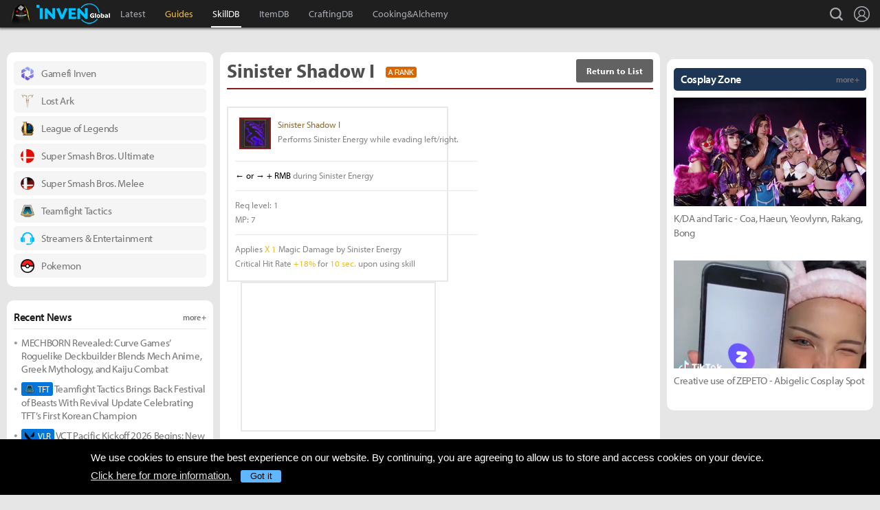

--- FILE ---
content_type: text/html; charset=UTF-8
request_url: https://www.invenglobal.com/blackdesertonline/skill/detail/1353
body_size: 9018
content:
<!DOCTYPE html>
<html xml:lang="en" lang="en" class="">
<head>
    <meta http-equiv="content-type" content="text/html; charset=utf-8">
            <meta name="viewport" content="width=device-width, initial-scale=1.0">
        <meta name="_token" content="73tGfxtyWSSXls5DNefyCb78Jc3y49fzzuPLsnIK" />
<meta name="keywords" content="Black Desert Online, BDO, News, Guide, Strategy, Videos, Class, Skill, Item, Crafting, Cooking, Alchemy, Awakening, Map, Node" />
<meta name="title" content="Black Desert Skill - Sinister Shadow I - Inven Global - Inven Global" />
<meta name="description" content="Black Desert Skill -Sinister Shadow I" />
<meta property="og:title" content="Black Desert Skill - Sinister Shadow I - Inven Global - Inven Global" />
<meta property="og:description" content="Black Desert Skill -Sinister Shadow I" />
<meta property="og:type" content="article" />
<meta property="fb:app_id" content="173953323052298" />
<meta property="og:url" content="https://www.invenglobal.com/blackdesertonline/skill/detail/1353" />
    <title>Black Desert Skill - Sinister Shadow I - Inven Global</title>
        <link rel="preload" href="https://use.typekit.net/eji1nrn.css" as="style">
    				<link rel="preload" href="https://static.invenglobal.com/resource/css/home_v2.css?v=zdhn1V1ph" as="style">
		                <link rel="preload" href="https://static.invenglobal.com/resource/js/home.js?v=aT497Dkop" as="script">
            <link rel="icon" href="https://static.invenglobal.com/img/common/icon/favicon/ig_favicon_32x32.png" sizes="32x32">
    <link rel="icon" href="https://static.invenglobal.com/img/common/icon/favicon/ig_favicon_192x192.png" sizes="192x192">
        <link rel="stylesheet" href="https://static.invenglobal.com/resource/framework/jquery/jquery-ui/1.12.1/jquery-ui.min.css">
    					<link rel="stylesheet" href="https://static.invenglobal.com/resource/css/home_v2.css?v=zdhn1V1ph">
			    <link rel="stylesheet" href="https://static.invenglobal.com/resource/css/black/black_skill.css?v=odEBEwoHP">
    <link rel="stylesheet" href="https://static.invenglobal.com/resource/css/black/black_common.css?v=rwU57UQLr">
            <link rel="stylesheet" href="https://static.invenglobal.com/resource/css/common/stats_common.css?v=7kvGNA7Mz">
        

<!-- webzine ibuilder style cache created at : 2026-01-23 08:48:06 -->
    <script src="https://static.invenglobal.com/resource/js/framework/lazyload/lazysizes.min.js"></script>
    <script src="https://static.invenglobal.com/resource/js/framework/jquery/jquery-3.4.1.min.js"></script>
    <script src="https://static.invenglobal.com/resource/framework/jquery/jquery-ui/1.12.1/jquery-ui.min.js"></script>
    <script src="https://static.invenglobal.com/resource/framework/moment/2.15.1/moment.min.js"></script>
    <script src="https://static.invenglobal.com/resource/framework/moment/timezone/moment-timezone-with-data-1970-2030.min.js"></script>
    
    <script async src="https://www.googletagmanager.com/gtag/js?id=UA-86001821-1"></script>
<script>
	window.dataLayer = window.dataLayer || [];
	function gtag(){dataLayer.push(arguments);}
	gtag('js', new Date());
	gtag('config', 'UA-86001821-1');
</script>

			<!-- Venatus Ad Manager -->
		<script src="https://hb.vntsm.com/v3/live/ad-manager.min.js" type="text/javascript" data-site-id="5baa20ad46e0fb000137399d" data-mode="scan" async defer></script>
		<!-- / Venatus Ad Manager -->
	            
            <script type="text/javascript">
	        window.admiral = window.admiral || function () {(admiral.q = admiral.q || []).push(arguments)};
	        !(function(o,n,t){t=o.createElement(n),o=o.getElementsByTagName(n)[0],t.async=1,t.src="https://steepsquirrel.com/v2lyr58UuaoB8ZEAftvPsXcFBLpOQ5NNx3sB38i4Sm60jh2_ld2PlYOpUxMHyrfoE",o.parentNode.insertBefore(t,o)})(document,"script"),(function(o,n){function t(){(t.q=t.q||[]).push(arguments)}t.v=1,o.admiral=o.admiral||t})(window);!(function(o,t,n,c){function e(n){(function(){try{return(localStorage.getItem("v4ac1eiZr0")||"").split(",")[4]>0}catch(o){}return!1})()&&(n=o[t].pubads())&&n.setTargeting("admiral-engaged","true")}(c=o[t]=o[t]||{}).cmd=c.cmd||[],typeof c.pubads===n?e():typeof c.cmd.unshift===n?c.cmd.unshift(e):c.cmd.push(e)})(window,"googletag","function");
        </script>
        



    
    <script async type="text/javascript" src="//asset.fwcdn2.com/js/embed-feed.js"></script>
    <script async src='//asset.fwcdn2.com/js/storyblock.js'></script>


            
        <script> window._izq = window._izq || []; window._izq.push(["init" ]); </script>
        <script src="https://cdn.izooto.com/scripts/a063853663e3f6fbe733b45234023fe049901715.js"></script>
    
</head>

<body class="ige-page blackdesertonline   layout-v2 no-site-theme is-sub   mbp-1200 ">
        <header>
                        <div id="header-wrap" class="layout-v2 header-wrap-webzine">
    <div id="header-content" class="layout-v2">
        <div id="header-mobile-menu-opener">
            <div id="h-nav-icon">
                <span></span>
                <span></span>
                <span></span>
                <span></span>
            </div>
        </div>
        <div class="header-top">
            <h1 class="blackdesertonline over-c4">
                <a href="https://www.invenglobal.com/blackdesertonline">Black Desert Online Inven</a>
                                <a href="https://www.invenglobal.com">Inven Global</a>
                            </h1>
        </div>
        <div id="header-center">
            <nav id="h-nav" class="h-nav blackdesertonline over-c4">
                <div class="h-nav-wrap">
                    <div class="h-nav-scroll-wrap">
                        <div class="h-nav-scroll">
                            <ul class="menus has-hash-link">
                                                                                            <li class="  no-sub">
                                    <a href="/blackdesertonline/latest" class="" target="_self">
                                                                                Latest
                                                                            </a>
                                                                                                        </li>
                                                                                            <li class="  no-sub">
                                    <a href="/blackdesertonline/guides" class="o1" target="_self">
                                                                                Guides
                                                                            </a>
                                                                                                        </li>
                                                                                            <li class="  no-sub">
                                    <a href="/blackdesertonline/skill" class=" active" target="_self">
                                                                                SkillDB
                                                                            </a>
                                                                                                        </li>
                                                                                            <li class="  no-sub">
                                    <a href="/blackdesertonline/item" class="" target="_self">
                                                                                ItemDB
                                                                            </a>
                                                                                                        </li>
                                                                                            <li class="  no-sub">
                                    <a href="/blackdesertonline/craft" class="" target="_self">
                                                                                CraftingDB
                                                                            </a>
                                                                                                        </li>
                                                                                            <li class="last  no-sub">
                                    <a href="/blackdesertonline/recipe" class="" target="_self">
                                                                                Cooking&Alchemy
                                                                            </a>
                                                                                                        </li>
                                                        </ul>
                        </div>
                    </div>
                </div>










                <div class="header-search-quicklink-container">
                    <div id="header-quicklink" class="header-quicklink mobile-menu-pane-section">
                        <ul class="header-quicklink-wrap"><li><a href="https://www.invenglobal.com/" target="_self"><img class="" src="https://static.invenglobal.com/img/common/quicklink/32/quicklink_ig.png" srcset="https://static.invenglobal.com/img/common/quicklink/64/quicklink_ig.png 1.3x" alt="Home" height="32">Home</a></li><li><a href="https://www.invenglobal.com/igec" target="_blank"><img class="" src="https://static.invenglobal.com/img/common/quicklink/32/quicklink_igec.png?v=20191223" srcset="https://static.invenglobal.com/img/common/quicklink/64/quicklink_igec.png?v=20191223 1.3x" alt="IGEC 2022" height="32">IGEC 2022</a></li><li><a href="https://www.invenglobal.com/lol" target="_self"><img class="" src="https://static.invenglobal.com/img/common/quicklink/32/quicklink_lol.png?v=20191223" srcset="https://static.invenglobal.com/img/common/quicklink/64/quicklink_lol.png?v=20191223 1.3x" alt="League of Legends" height="32">League&nbsp;of<br>Legends</a></li><li><a href="https://www.invenglobal.com/tag/%21gamefi" target="_self"><img class="" src="https://static.invenglobal.com/img/common/quicklink/32/quicklink_gamefi.png?v=20230201" srcset="https://static.invenglobal.com/img/common/quicklink/64/quicklink_gamefi.png?v=20230201 1.3x" alt="GAMEFI" height="32">GAMEFI</a></li><li><a href="https://www.invenglobal.com/lostark" target="_self"><img class="" src="https://static.invenglobal.com/img/common/quicklink/32/quicklink_lostark.png" srcset="https://static.invenglobal.com/img/common/quicklink/64/quicklink_lostark.png 1.3x" alt="Lostark" height="32">Lostark</a></li><li><a href="https://www.invenglobal.com/valorant" target="_self"><img class="" src="https://static.invenglobal.com/img/common/quicklink/32/quicklink_valorant.png?v=20200401a" srcset="https://static.invenglobal.com/img/common/quicklink/64/quicklink_valorant.png?v=20200401a 1.3x" alt="Valorant" height="32">Valorant</a></li><li><a href="https://www.invenglobal.com/pokemon" target="_self"><img class="" src="https://static.invenglobal.com/img/common/quicklink/32/quicklink_pokemon.png" srcset="https://static.invenglobal.com/img/common/quicklink/64/quicklink_pokemon.png 1.3x" alt="Pokemon" height="32">Pokemon</a></li><li></li><li></li><li></li><li></li><li></li></ul>
                    </div>
                </div>
            </nav>
        </div>
        <div id="header-right">
            <div class="header-menus">
                                    <button class="header-btn btn-search" type="button" onclick="headerSearchToggle();"><span>search</span></button>

                                <button style="display: none;" class="header-btn btn-quickmenu has-sub no-hover-sub" type="button" onclick="headerQuickLinkToggle(this);"><span>quick menu</span></button>
                <a href="/login" class="header-btn btn-login"><span>Login</span></a>
            </div>
        </div>
        <div class="header-search-container">
            <div id="header-search" class="header-search">

                <div class="header-search-wrap">
                                            <form id="search_form" method="get" action="https://www.invenglobal.com/blackdesertonline/search" data-subsite="blackdesertonline">
                            <input type="search" name="q" placeholder="News Search" value="" aria-label="news search" autocomplete="off">
                            <button type="submit" class="header-btn search-btn-submit"><span>Submit</span></button>
                        </form>
                                    </div>
            </div>
        </div>
    </div>
</div>            </header>
    <main role="main">
                                            
                        <div class="container">
                            <div class="main blackSkillDetail">
        <h2>
            <span class="return"><a href="https://www.invenglobal.com/blackdesertonline/skill">Return to List</a></span>
            <span class="skillIcon"><img data-src="https://static.invenglobal.com/img/black/dataninfo/skill/phw_skill_1353.png" class="lazyload" alt=""></span>
            <span class="skillname">
                Sinister Shadow I
                                    <img data-src="https://static.invenglobal.com/img/black/dataninfo/skill/bttn_a_rank.png" class="lazyload" alt="">
                            </span>
        </h2>
        <div class="infoPart">
            <div class="leftInfo">
                <div class="blackDbSkillLayer">
    <dl class="skillicon">
        <dd><img data-src="https://static.invenglobal.com/img/black/dataninfo/skill/phw_skill_1353.png?v=170828" class="lazyload" alt=""></dd>
    </dl>
    <dl class="skillname">
        <dd>
            <span class="skillname">Sinister Shadow I</span>
                    </dd>
    </dl>
    <dl class="skilldesc">
        <dd><span class="skilldesc">Performs Sinister Energy while evading left/right.</span></dd>
    </dl>
            <dl class="line">&nbsp;</dl>
        <dl class="skillcontrol">
            <dd><span class="clrkeycontrol">← or → + RMB</span> during Sinister Energy</dd>
        </dl>
    
            <dl class="line">&nbsp;</dl>
    
    
            <dl class="reqlevel">
            <dt>Req level:&nbsp;</dt>
            <dd>1</dd>
        </dl>
    
    
            <dl class="costmp">
            <dt>MP:&nbsp;</dt>
            <dd>7</dd>
        </dl>
    
    
    
            <dl class="line">&nbsp;</dl>
        <dl class="cooltime">
            <dd>Applies <span class="clremphasis">X 1</span> Magic Damage by Sinister Energy<br>Critical Hit Rate <span class="clremphasis">+18%</span> for <span class="clremphasis">10 sec.</span> upon using skill</dd>
        </dl>
    </div>            </div>
            <div class="rightInfo">
                <div class="video">
                    <iframe width="98%" height="206" src="//www.youtube.com/embed/QiXDjPDG53w" frameborder="0" allowfullscreen></iframe>
                </div>
                <div class="table">
                    <h2>Details</h2>
                    <table cellspacing="0" cellpadding="0" border="0">
                        <colgroup><col class="th"><col class="td"></colgroup>
                        <tbody>
                            <tr><th>Mounted combat</th><td><span style="color:#909090;">X</span></td></tr>
                            <tr><th>Specialization</th><td><span style="color:#909090;">X</span></td></tr>
                        </tr>
                        </tbody>
                    </table>
                </div>
            </div>
        </div>

                <div class="skillPart">
            
                            <h3>Skill Ranks</h3>
                <div class="content skillList">
    <div class="mobile_view_haed">List</div>
    <table>
        <colgroup><col class="col1"><col class="col2"><col class="col3"><col class="col4"><col class="col5"></colgroup>
        <thead class="pc_view_head">
        <tr><th>Icon</th><th>Name</th><th>Req. Lv</th><th>Req. SP</th><th>Description</th></tr>
        </thead>
        <tbody>
                                <tr>
                <td class="skillicon">
                    <div class="tableCont">
                        <a href="/blackdesertonline/skill/detail/1353" data-tooltip-code="blackdesertonline-skill-1353">
                            <span class="mobile_view">Name</span>
                            <img data-src="https://static.invenglobal.com/img/black/dataninfo/skill/phw_skill_1353.png?v=170828" class="lazyload" alt="">
                        </a>
                    </div>
                </td>
                <td class="skillname left">
                    <div class="tableCont">
                        <a href="/blackdesertonline/skill/detail/1353" data-tooltip-code="blackdesertonline-skill-1353">
                                                            <img data-src="https://static.invenglobal.com/img/black/dataninfo/skill/bttn_a_rank.png" class="lazyload" alt="">
                                                        <span class="desc">Sinister Shadow I</span>
                        </a>
                    </div>
                </td>
                <td>
                    <div class="tableCont">
                        <a href="/blackdesertonline/skill/detail/1353">
                            <span class="mobile_view">Req. Lv</span>
                            <span class="desc">1Lv</span>
                        </a>
                    </div>
                </td>
                <td>
                    <div class="tableCont">
                        <a href="/blackdesertonline/skill/detail/1353">
                            <span class="mobile_view">Req. SP</span>
                            <span class="desc">-</span>
                        </a>
                    </div>
                </td>
                <td class="description left">
                    <div class="tableCont">
                        <a href="/blackdesertonline/skill/detail/1353">
                            <span class="mobile_view">Description</span>
                            <span class="desc">Performs Sinister Energy while evading left/right.</span>
                        </a>
                    </div>
                </td>
            </tr>
                                <tr>
                <td class="skillicon">
                    <div class="tableCont">
                        <a href="/blackdesertonline/skill/detail/1354" data-tooltip-code="blackdesertonline-skill-1354">
                            <span class="mobile_view">Name</span>
                            <img data-src="https://static.invenglobal.com/img/black/dataninfo/skill/phw_skill_1354.png?v=170828" class="lazyload" alt="">
                        </a>
                    </div>
                </td>
                <td class="skillname left">
                    <div class="tableCont">
                        <a href="/blackdesertonline/skill/detail/1354" data-tooltip-code="blackdesertonline-skill-1354">
                                                            <img data-src="https://static.invenglobal.com/img/black/dataninfo/skill/bttn_b_rank.png" class="lazyload" alt="">
                                                        <span class="desc">Sinister Shadow II</span>
                        </a>
                    </div>
                </td>
                <td>
                    <div class="tableCont">
                        <a href="/blackdesertonline/skill/detail/1354">
                            <span class="mobile_view">Req. Lv</span>
                            <span class="desc">18Lv</span>
                        </a>
                    </div>
                </td>
                <td>
                    <div class="tableCont">
                        <a href="/blackdesertonline/skill/detail/1354">
                            <span class="mobile_view">Req. SP</span>
                            <span class="desc">5</span>
                        </a>
                    </div>
                </td>
                <td class="description left">
                    <div class="tableCont">
                        <a href="/blackdesertonline/skill/detail/1354">
                            <span class="mobile_view">Description</span>
                            <span class="desc">Performs Sinister Energy while evading left/right.</span>
                        </a>
                    </div>
                </td>
            </tr>
                                <tr>
                <td class="skillicon">
                    <div class="tableCont">
                        <a href="/blackdesertonline/skill/detail/1355" data-tooltip-code="blackdesertonline-skill-1355">
                            <span class="mobile_view">Name</span>
                            <img data-src="https://static.invenglobal.com/img/black/dataninfo/skill/phw_skill_1355.png?v=170828" class="lazyload" alt="">
                        </a>
                    </div>
                </td>
                <td class="skillname left">
                    <div class="tableCont">
                        <a href="/blackdesertonline/skill/detail/1355" data-tooltip-code="blackdesertonline-skill-1355">
                                                            <img data-src="https://static.invenglobal.com/img/black/dataninfo/skill/bttn_c_rank.png" class="lazyload" alt="">
                                                        <span class="desc">Sinister Shadow III</span>
                        </a>
                    </div>
                </td>
                <td>
                    <div class="tableCont">
                        <a href="/blackdesertonline/skill/detail/1355">
                            <span class="mobile_view">Req. Lv</span>
                            <span class="desc">32Lv</span>
                        </a>
                    </div>
                </td>
                <td>
                    <div class="tableCont">
                        <a href="/blackdesertonline/skill/detail/1355">
                            <span class="mobile_view">Req. SP</span>
                            <span class="desc">9</span>
                        </a>
                    </div>
                </td>
                <td class="description left">
                    <div class="tableCont">
                        <a href="/blackdesertonline/skill/detail/1355">
                            <span class="mobile_view">Description</span>
                            <span class="desc">Performs Sinister Energy while evading left/right.</span>
                        </a>
                    </div>
                </td>
            </tr>
                </tbody>
    </table>
</div>                    </div>
        
    </div>
                            <aside class="leftSide dataninfo">
                    		<div class="ib_box W100 iModule-link tmpid-1"><!--
										--><section id="module_1769158086_4608_50232"
         class="ibuilder link  bgcolor-default" >
    <!-- ==================== Module [link] Begin ==================== -->
        <div class="link-wrap">
        <div class="list-box">
                        <ul class="list">
                                <li>
                    <a href="https://www.invenglobal.com/tag/%21gamefi" target="_self" title="">
                        <div class="links">
                            <span class="img"><img class="theme-switch-enable" height="20" src="https://static.invenglobal.com/upload/image/2023/02/01/i1675220080746559.png"  data-theme-default="https://static.invenglobal.com/upload/image/2023/02/01/i1675220080746559.png"
 data-theme-darkmode="https://static.invenglobal.com/upload/image/2023/02/01/i1675220088065463.png"
 alt=""></span>                            <span class="name">Gamefi Inven</span>
                        </div>
                    </a>
                </li>
                                <li>
                    <a href="https://www.invenglobal.com/lostark" target="_self" title="">
                        <div class="links">
                            <span class="img"><img class="theme-switch-enable" height="20" src="https://static.invenglobal.com/upload/image/2021/11/04/i1636044971617389.png"  data-theme-default="https://static.invenglobal.com/upload/image/2021/11/04/i1636044971617389.png"
 alt=""></span>                            <span class="name">Lost Ark</span>
                        </div>
                    </a>
                </li>
                                <li>
                    <a href="https://www.invenglobal.com/lol" target="_self" title="">
                        <div class="links">
                            <span class="img"><img class="theme-switch-enable" height="20" src="https://static.invenglobal.com/upload/image/2019/06/10/i1560234900014190.png"  data-theme-default="https://static.invenglobal.com/upload/image/2019/06/10/i1560234900014190.png"
 alt=""></span>                            <span class="name">League of Legends</span>
                        </div>
                    </a>
                </li>
                                <li>
                    <a href="https://www.invenglobal.com/game/super-smash-bros-ultimate" target="_self" title="">
                        <div class="links">
                            <span class="img"><img class="theme-switch-enable" height="20" src="https://static.invenglobal.com/upload/image/2019/06/10/i1560235333685153.png"  data-theme-default="https://static.invenglobal.com/upload/image/2019/06/10/i1560235333685153.png"
 alt=""></span>                            <span class="name">Super Smash Bros. Ultimate</span>
                        </div>
                    </a>
                </li>
                                <li>
                    <a href="https://www.invenglobal.com/game/super-smash-bros-melee" target="_self" title="">
                        <div class="links">
                            <span class="img"><img class="theme-switch-enable" height="20" src="https://static.invenglobal.com/upload/image/2019/08/27/i1566964380409133.png"  data-theme-default="https://static.invenglobal.com/upload/image/2019/08/27/i1566964380409133.png"
 alt=""></span>                            <span class="name">Super Smash Bros. Melee</span>
                        </div>
                    </a>
                </li>
                                <li>
                    <a href="https://www.invenglobal.com/teamfighttactics" target="_self" title="">
                        <div class="links">
                            <span class="img"><img class="theme-switch-enable" height="20" src="https://static.invenglobal.com/upload/image/2020/04/13/i1586762513538732.png"  data-theme-default="https://static.invenglobal.com/upload/image/2020/04/13/i1586762513538732.png"
 alt=""></span>                            <span class="name">Teamfight Tactics</span>
                        </div>
                    </a>
                </li>
                                <li>
                    <a href="https://www.invenglobal.com/streamers_ent" target="_self" title="">
                        <div class="links">
                            <span class="img"><img class="theme-switch-enable" height="20" src="https://static.invenglobal.com/upload/image/2022/02/14/i1644840823858404.png"  data-theme-default="https://static.invenglobal.com/upload/image/2022/02/14/i1644840823858404.png"
 data-theme-darkmode="https://static.invenglobal.com/upload/image/2022/02/14/i1644840829510394.png"
 alt=""></span>                            <span class="name">Streamers &amp; Entertainment</span>
                        </div>
                    </a>
                </li>
                                <li>
                    <a href="https://www.invenglobal.com/pokemon" target="_self" title="">
                        <div class="links">
                            <span class="img"><img class="theme-switch-enable" height="20" src="https://static.invenglobal.com/upload/image/2021/08/05/o1628159566514024.png"  data-theme-default="https://static.invenglobal.com/upload/image/2021/08/05/o1628159566514024.png"
 alt=""></span>                            <span class="name">Pokemon</span>
                        </div>
                    </a>
                </li>
                            </ul>
                    </div>
    </div>
    <!-- ==================== Module [link] End ==================== -->
</section><!--
									--></div>
												<div class="ib_box W100 iModule-banner-ad tmpid-2"><!--
										--><section id="module_1769158086_4617_51862" class="ibuilder banner-ad  no-outline-style " >
	<!-- ==================== Module [banner-ad] Begin ==================== -->
	<div class="ad-wrap mobileAdNs" ><div class="vm-placement" data-id="5caf435246e0fb0001083d66"></div></div>
	<!-- ==================== Module [banner-ad] End ==================== -->
</section><!--
									--></div>
												<div class="ib_box W100 iModule-focus-news tmpid-3"><!--
										--><section id="module_1769158086_5831_79808"
         class="ibuilder focus-news title-bottom-border bgcolor-default" >
    <!-- ==================== Module [focus-news] Begin ==================== -->
            <div class="title-wrap">
            <a href="https://www.invenglobal.com/latest" class="more" target="_self"><h3 class="head_title  no-background " style=""><span class="ib-text-color-1a1a1a" style="font-size:16px;">Recent News</span><span class="moreText ib-text-color-757575" style="">more +</span></h3></a>
        </div>
        <div class="focus-news-wrap">
                    <div class="list-type-wrap">
    <ul class="list">
                                <li>
                <a href="https://www.invenglobal.com/blackdesertonline/articles/20122/mechborn-revealed-curve-games-roguelike-deckbuilder-blends-mech-anime-greek-mythology-and-kaiju-combat">
                                        MECHBORN Revealed: Curve Games’ Roguelike Deckbuilder Blends Mech Anime, Greek Mythology, and Kaiju Combat
                </a>
            </li>
                        <li>
                <a href="https://www.invenglobal.com/blackdesertonline/articles/20121/teamfight-tactics-brings-back-festival-of-beasts-with-revival-update-celebrating-tfts-first-korean-champion">
                                        <span class="maingame">
                                                <span class="img"><img class="theme-switch-enable" src="https://static.invenglobal.com/upload/image/2019/07/15/i1563247127408477.png"  data-theme-default="https://static.invenglobal.com/upload/image/2019/07/15/i1563247127408477.png"
 data-theme-darkmode="https://static.invenglobal.com/upload/image/2019/07/15/i1563247127408477.png"
 alt="Teamfight Tactics" height="14"></span>
                                                <span class="name">TFT</span>
                    </span>
                                        Teamfight Tactics Brings Back Festival of Beasts With Revival Update Celebrating TFT’s First Korean Champion
                </a>
            </li>
                        <li>
                <a href="https://www.invenglobal.com/blackdesertonline/articles/20120/vct-pacific-kickoff-2026-begins-new-rosters-triple-elimination-and-the-road-to-masters-santiago">
                                        <span class="maingame">
                                                <span class="img"><img class="theme-switch-enable" src="https://static.invenglobal.com/upload/image/2020/03/02/i1583143043433368.png"  data-theme-default="https://static.invenglobal.com/upload/image/2020/03/02/i1583143043433368.png"
 data-theme-darkmode="https://static.invenglobal.com/upload/image/2020/03/02/i1583142962084010.png"
 alt="Valorant" height="14"></span>
                                                <span class="name">VLR</span>
                    </span>
                                        VCT Pacific Kickoff 2026 Begins: New Rosters, Triple Elimination, and the Road to Masters Santiago
                </a>
            </li>
                        <li>
                <a href="https://www.invenglobal.com/blackdesertonline/articles/20119/ncsoft-moves-forward-with-second-round-of-legal-action-against-aion-2-illegal-program-users">
                                        NCSOFT Moves Forward With Second Round of Legal Action Against AION 2 Illegal-Program Users
                </a>
            </li>
                        <li>
                <a href="https://www.invenglobal.com/blackdesertonline/articles/20118/krafton-to-expand-its-creative-studios-to-19">
                                        KRAFTON to Expand Its Creative Studios to 19
                </a>
            </li>
                        <li>
                <a href="https://www.invenglobal.com/blackdesertonline/articles/20117/pearl-abyss-confirms-crimson-desert-is-complete-ahead-of-march-2026-launch">
                                        Pearl Abyss Confirms Crimson Desert Is Complete Ahead of March 2026 Launch
                </a>
            </li>
                        <li>
                <a href="https://www.invenglobal.com/blackdesertonline/articles/20116/death-stranding-directors-cut-launches-on-xbox-game-pass-for-pc-and-console">
                                        Death Stranding Director’s Cut Launches on Xbox Game Pass for PC and Console
                </a>
            </li>
                        </ul>
</div>            </div>
    <!-- ==================== Module [focus-news] End ==================== -->
</section><!--
									--></div>
												<div class="ib_box W100 iModule-focus-news tmpid-4"><!--
										--><section id="module_1769158086_6549_78623"
         class="ibuilder focus-news  bgcolor-default" >
    <!-- ==================== Module [focus-news] Begin ==================== -->
            <div class="title-wrap">
            <a href="https://www.invenglobal.com/culture" class="more" target="_self"><h3 class="head_title ib-bg-color-000000 " style=""><span class="ib-text-color-ffffff" style="font-size:16px;">Inven Culture</span><span class="moreText ib-text-color-757575" style="">more +</span></h3></a>
        </div>
        <div class="focus-news-wrap">
                    <div class="image-type-wrap">
    <ul class="list">
                <li>
            <a href="https://www.invenglobal.com/blackdesertonline/articles/18183/kda-and-taric-coa-haeun-yeovlynn-rakang-bong">
                <div class="img"><img class="lazyload" src="https://static.invenglobal.com/upload/thumb/2023/01/11/w/b1673423135445534.jpg" alt=""></div>
                <p class="explain">K/DA and Taric - Coa, Haeun, Yeovlynn, Rakang, Bong</p>
            </a>
        </li>
                <li>
            <a href="https://www.invenglobal.com/blackdesertonline/articles/18178/smart-strategies-for-developers-to-promote-their-games-online">
                <div class="img"><img class="lazyload" src="https://static.invenglobal.com/upload/thumb/2023/01/09/w/b1673295434000990.jpg" alt=""></div>
                <p class="explain">Smart Strategies for Developers to Promote Their Games Online</p>
            </a>
        </li>
                <li>
            <a href="https://www.invenglobal.com/blackdesertonline/articles/17955/jaina-proudmoore-dara">
                <div class="img"><img class="lazyload" src="https://static.invenglobal.com/upload/thumb/2022/10/17/w/b1665981297991699.jpg" alt=""></div>
                <p class="explain">Jaina Proudmoore - Dara</p>
            </a>
        </li>
            </ul>
</div>            </div>
    <!-- ==================== Module [focus-news] End ==================== -->
</section><!--
									--></div>
												<div class="ib_box W100 iModule-banner-ad tmpid-5"><!--
										--><section id="module_1769158086_6555_60038" class="ibuilder banner-ad  no-outline-style " >
	<!-- ==================== Module [banner-ad] Begin ==================== -->
	<div class="ad-wrap mobileAdNs" ><div class="vm-placement" data-id="5caf435d46e0fb00019bc884"></div></div>
	<!-- ==================== Module [banner-ad] End ==================== -->
</section><!--
									--></div>
						
<!-- detail left aside cache created at : 2026-01-23 08:48:06 -->
	
                    </aside>
                                        <aside class="rightSide dataninfo">
                            <div class="ib_box W100 iModule-banner-ad tmpid-1"><!--
										--><section id="module_1769158086_6999_30004" class="ibuilder banner-ad  no-outline-style " >
	<!-- ==================== Module [banner-ad] Begin ==================== -->
	<div class="ad-wrap mobileAdNs" ><div class="vm-placement" data-id="5caf435246e0fb0001083d66"></div></div>
	<!-- ==================== Module [banner-ad] End ==================== -->
</section><!--
									--></div>
												<div class="ib_box W100 iModule-focus-news tmpid-2"><!--
										--><section id="module_1769158086_7891_17577"
         class="ibuilder focus-news  bgcolor-default" >
    <!-- ==================== Module [focus-news] Begin ==================== -->
            <div class="title-wrap">
            <a href="https://www.invenglobal.com/cosplay" class="more" target="_self"><h3 class="head_title ib-bg-color-1e3656 " style=""><span class="ib-text-color-ffffff" style="font-size:16px;">Cosplay Zone</span><span class="moreText ib-text-color-757575" style="">more +</span></h3></a>
        </div>
        <div class="focus-news-wrap">
                    <div class="image-type-wrap">
    <ul class="list">
                <li>
            <a href="https://www.invenglobal.com/blackdesertonline/articles/18183/kda-and-taric-coa-haeun-yeovlynn-rakang-bong">
                <div class="img"><img class="lazyload" src="https://static.invenglobal.com/upload/thumb/2023/01/11/w/b1673423135445534.jpg" alt=""></div>
                <p class="explain">K/DA and Taric - Coa, Haeun, Yeovlynn, Rakang, Bong</p>
            </a>
        </li>
                <li>
            <a href="https://www.invenglobal.com/blackdesertonline/articles/18141/creative-use-of-zepeto-abigelic-cosplay-spot">
                <div class="img"><img class="lazyload" src="https://static.invenglobal.com/upload/thumb/2022/12/21/w/b1671642084327796.jpg" alt=""></div>
                <p class="explain">Creative use of ZEPETO - Abigelic Cosplay Spot</p>
            </a>
        </li>
            </ul>
</div>            </div>
    <!-- ==================== Module [focus-news] End ==================== -->
</section><!--
									--></div>
						
<!-- detail right aside cache created at : 2026-01-23 08:48:06 -->
	                    </aside>
                                                
                    </div>
    </main>
    <footer>
        <div class="container layout-v2">
            
        <div class="column column-footer-menus">
            <ul>
                <li><a href="/whoweare" target="_self" title="About Us">About Us</a></li>
                <li><a href="/companyinfo?idx=134" target="_self" title="Contact Us">Contact Us</a></li>
                
                <li><a href="/companyinfo?idx=164" target="_self" title="Terms of Service">Terms of Service</a></li>
                <li><a href="/companyinfo?idx=165" target="_self" title="Privacy Policy">Privacy Policy</a></li>
                <li><a href="mailto:ads@invenglobal.com" target="_blank" title="Advertising Inquiry">Advertising Inquiry</a></li>
            </ul>
        </div>
        <div class="foot-prints">
            <a href="/" class="ige" title="Inven Global English"><span>Inven Global</span></a>
            <a href="https://www.535media.com/" target="_blank" title="535Media" class="logo-535media"><em>In
                    Partnership With</em><span>535Media</span></a>
            <a href="https://octaneoc.org/" target="_blank" class="launchpad" title="Octane Launch Pad"><span>Octane Launch Pad</span></a>
            <small class="copyright">Copyright © 2026 Inven Global English, LLC. All rights
                reserved.</small>
        </div>
    </div>




    </footer>
            			<script src="https://static.invenglobal.com/resource/js/home.js?v=aT497Dkop"></script>
		
	<script src="https://static.invenglobal.com/resource/js/framework/lightbox/lightbox.min.js"></script>
	<script>
		var lightboxSizeContainer = lightbox.constructor.prototype.sizeContainer;
		lightbox.constructor.prototype.sizeContainer = function(imageWidth, imageHeight) {
			var image = this.$lightbox.find('.lb-image').get(0);
			var $link = this.$lightbox.find('.lb-closeContainer .lb-new-window');
			if (imageWidth < image.naturalWidth || imageHeight < image.naturalHeight) {
				$link.attr('href', image.src).show();
			} else {
				$link.hide();
			}
			lightboxSizeContainer.call(this, imageWidth, imageHeight);
		}
		$('<a class="lb-new-window" target="_blank"></a>')
		.click(function(e) {
			window.open(this.href);
			
			return false;
		})
		.appendTo(lightbox.$lightbox.find('.lb-closeContainer'));
		lightbox.option({
			'disableScrolling': true,
			'fadeDuration': 500,
			'resizeDuration': 200,
			'fitImagesInViewport': true,
			'positionFromTop': 10
		});
		jQuery(document).ready(function() {
			var _w = $(window);
			$(document).on('click', 'a[data-lightbox-mobile]', function(e) {
				e.preventDefault();
				window.open(this.getAttribute('href'));
			});
			_w.on('resize init-resize-lightbox', function() {
				if (_w.width() < 600) {
                    document.documentElement.style.setProperty('--scrollbar-width', 0);
					$('a[data-lightbox]').each(function() {
						this.setAttribute('data-lightbox-mobile', this.getAttribute('data-lightbox'));
						this.removeAttribute('data-lightbox');
					});
				} else {
                    document.documentElement.style.setProperty('--scrollbar-width', (window.innerWidth - document.body.clientWidth) + 'px');
					$('a[data-lightbox-mobile]').each(function() {
						this.setAttribute('data-lightbox', this.getAttribute('data-lightbox-mobile'));
						this.removeAttribute('data-lightbox-mobile');
					});
				}
			}).trigger('init-resize-lightbox');
		});
	</script>
	    <script src="https://static.invenglobal.com/resource/js/black/black_skill.js?v=otAhjxfrf"></script>
    
        
    
                        <script src="https://static.invenglobal.com/resource/js/common/cookieBanner.js?v=zJ8L8ZFYT"></script>
                <script>
            $(document).ready(function () {
                $('body').append($(
                    '<div id="ige-cookie-policy">' +
                    '<p>We use cookies to ensure the best experience on our website. By continuing, you are agreeing to allow us to store and access cookies on your device.<br><a href="/companyinfo?idx=165" title="Privacy Policy" target="_self">Click here for more information.</a><button id="ige-cookie-policy-confirm">Got it</button></p>' +
                    '</div>'
                ));

                const adConflictResolver = new CookieBanner({
                    cookieBannerId: 'ige-cookie-policy'
                });

                $('#ige-cookie-policy-confirm').on('click', function () {
                    setCookie('ige-cookie-policy-confirm', 1, 365);
                    $('#ige-cookie-policy').fadeOut(300, function() {
                        $(this).remove();
                    });
                    adConflictResolver.destroy();
                });
            })
        </script>
        

        
    <script type='application/ld+json'>
{
	"@context":"https://schema.org",
	"@type":"Organization",
	"url":"https://www.invenglobal.com/",
	"sameAs":[
		"https://www.facebook.com/invenglobal",
		"https://twitter.com/invenglobal",
		"https://www.instagram.com/invenglobal/",
		"https://www.youtube.com/channel/UC7TXoZD5kiepfP0VXn7bHgw"
	],
	"name":"Inven Global",
	"logo":{
		"@type":"ImageObject",
		"url":"https://static.invenglobal.com/img/common/logo-white-600x178.png",
		"width":"600",
		"height":"178"
	}
}
    </script>
    <script type="application/ld+json">
{
	"@context" : "https://schema.org",
	"@type" : "WebSite",
	"name" : "Inven Global",
	"url" : "https://www.invenglobal.com/",
	"potentialAction" : {
		"@type" : "SearchAction",
		"target" : {
		    "@type" : "EntryPoint",
		    "urlTemplate" : "https://www.invenglobal.com/search?q={search_term}"
		},
		"query-input" : {
		    "@type" : "PropertyValueSpecification",
		    "valueRequired" : "http://schema.org/True",
		    "valueName" : "search_term"
		}
	}
}
    </script>
        
        
    
        <script src="//wcs.naver.net/wcslog.js"></script>
    <script>
    if(!wcs_add) var wcs_add = {};
    wcs_add["wa"] = "a3737d87e41c58";
    if(window.wcs) { wcs_do(); }
    </script>
        
    </body>
</html>

--- FILE ---
content_type: text/css
request_url: https://static.invenglobal.com/resource/css/black/black_skill.css?v=odEBEwoHP
body_size: 2320
content:
.pc_view{display:block}.mobile_view{display:none}.pc_view_head{display:table-header-group}.mobile_view_haed{display:none}.main.blackSkill,.main.blackSkillDetail{margin-bottom:40px}.contentBorder{padding:4px;font-size:0;background-color:transparent;background-color:rgba(0,0,0,.1);border-left:1px solid rgba(84,84,84,.3);border-top:1px solid rgba(84,84,84,.3);border-bottom:1px solid rgba(84,84,84,.3);border-right:1px solid rgba(84,84,84,.3);box-sizing:border-box}.main .skillList{margin-top:15px}.main .skillList,.main .skillList table{float:left;width:100%}.main .skillList table thead th:first-child{background-image:none}.main .skillList table thead th{width:1px;height:7px;padding:6px 0;font-size:14px;line-height:20px;text-align:center;background:url(https://static.invenglobal.com/upload/image/2016/10/09/i1476078176950845.png) 0 13px no-repeat #cbcbcb;color:#3d3d3d}.main .skillList table tbody tr td,.main .skillList table tbody tr th{padding:18px 0;font-size:13px;background-color:#f9f9f9;color:#7f7f7f;border-bottom:1px dotted #e0e0e0;text-align:center;vertical-align:middle}.main .skillList table tbody tr td.left{text-align:left}.main .skillList table tbody tr td.skillicon img{width:42px;height:42px;overflow:hidden;border:2px solid #8f1818;background-color:#313131}.main .skillList table tbody tr td.skillname a{line-height:48px}.main .skillList table tbody tr td.skillname img{vertical-align:-4px}.main .skillList table tbody tr td.skillname span{margin-left:7px;font-size:14px}.main.blackSkillDetail h2{margin-bottom:10px;padding-bottom:6px;font-size:18px;font-weight:700;line-height:20px;color:#3d3d3d}.main.blackSkillDetail h3{margin-bottom:10px;padding-bottom:6px;font-size:18px;font-weight:700;line-height:20px;color:#3d3d3d;border-bottom:1px solid #c6c6c6}.main.blackSkillDetail>h2{float:left;width:100%;padding-bottom:8px;border-bottom:2px solid #8f1818}.main.blackSkillDetail>h2 .skillIcon{display:none}.main.blackSkillDetail>h2 span.skillname{float:left;color:#4f4f4f;font-size:28px;line-height:34px}.main.blackSkillDetail>h2 span.skillname img{margin-left:10px}.main.blackSkillDetail>h2 span.return{float:right}.main.blackSkillDetail>h2 span.return a{display:inline-block;color:#fff;background-color:#626262;padding:7px 15px;border-radius:3px;font-size:13px}.main.blackSkillDetail .infoPart{float:left;width:100%;margin-top:15px}.main.blackSkillDetail .infoPart div.leftInfo{float:left;width:48%;padding:14px 10px;border:2px solid #e8e8e8}.blackDbSkillLayer dl,.blackDbSkillLayer dl dd,.blackDbSkillLayer dl dt{float:left}.blackDbSkillLayer dl{width:100%;line-height:21px}.blackDbSkillLayer dl dd span{display:inline-block}.blackDbSkillLayer dl.skillicon{padding:0 10px 0 6px}.blackDbSkillLayer dl.skillicon img{width:42px;height:42px;overflow:hidden;border:2px solid #8f1818;background-color:#313131}.blackDbSkillLayer dl.skilldesc,.blackDbSkillLayer dl.skillname{width:calc(100% - 64px);word-break:break-all}.blackDbSkillLayer dl.skilldesc dd span{word-break:normal}.blackDbSkillLayer dl.skillname{color:#896c32}.blackDbSkillLayer dl.skillname dd{float:none}.blackDbSkillLayer dl.skillname dd span.awaken{float:right}.blackDbSkillLayer dl.line{width:100%;height:1px;border-bottom:1px solid #e8e8e8;margin:10px 0}.main.blackSkillDetail .infoPart div.rightInfo,.main.blackSkillDetail .infoPart div.rightInfo .video,.main.blackSkillDetail .infoPart div.rightInfo .video iframe{float:left}.main.blackSkillDetail .infoPart div.rightInfo{width:calc(47% - 10px);margin-left:20px}.main.blackSkillDetail .infoPart div.rightInfo .video{width:calc(100% - 1px);border:2px solid #e8e8e8}.main.blackSkillDetail .infoPart div.rightInfo .video iframe{width:calc(100% - 6px);padding:4px}.main.blackSkillDetail .infoPart div.rightInfo .table{float:left;width:100%;margin-top:15px}.main.blackSkillDetail .infoPart div.rightInfo .table h3,.main.blackSkillDetail .infoPart div.rightInfo .table table,.main.blackSkillDetail .infoPart div.rightInfo .table tbody{width:100%;float:left}.main.blackSkillDetail .infoPart div.rightInfo .table h3{margin-bottom:5px;font-size:18px}.main.blackSkillDetail .infoPart div.rightInfo .table table{border-top:1px solid #dfdfdf;border-bottom:1px solid #dfdfdf;margin-top:-6px}.main.blackSkillDetail .infoPart div.rightInfo .table tbody tr{float:left;width:100%}.main.blackSkillDetail .infoPart div.rightInfo .table tbody tr th{background-color:#f3f3f1}.main.blackSkillDetail .infoPart div.rightInfo .table tbody tr td,.main.blackSkillDetail .infoPart div.rightInfo .table tbody tr th{float:left;padding:10px 0;text-align:center;border-top:1px solid #dfdfdf}.main.blackSkillDetail .infoPart div.rightInfo .table tbody tr td{width:60%}.main.blackSkillDetail .infoPart div.rightInfo .table tbody tr th{width:40%}.main.blackSkillDetail .skillPart,.main.blackSkillDetail .skillPart .specialization,.main.blackSkillDetail .skillPart .specialization .ability,.main.blackSkillDetail .skillPart .specialization .ability ul{float:left;width:100%}.main.blackSkillDetail .skillPart{margin-top:30px}.main.blackSkillDetail .skillPart .specialization{margin-bottom:30px}.main.blackSkillDetail .skillPart .specialization .ability{background:#f9f9f9}.main.blackSkillDetail .skillPart .specialization .ability ul{padding:15px}.main.blackSkillDetail .skillPart .specialization .ability ul li{width:48%;float:left;line-height:24px;background:url(https://static.invenglobal.com/img/black/common/dot_3x3a.png) no-repeat left center;padding-left:10px}.main .skillList table tbody tr td div.tableCont>a span.desc{word-break:normal}span.clremphasis{color:#e9bd24}span.clrskillproc{color:#61d8ff}span.clrskillarmor{color:#cf0d0d}span.clrpenalty{color:#eb9261}span.clrdarkpower1{color:#5800ea}span.clrdarkpower2{color:#e70000}span.clrdarkrage{color:#a570ed}span.clrkeycontrol{color:#000}span.clrriding{color:#24b4ff}span.clremphasis{color:#e9bd24}@media screen and (min-width:720px){.main .skillList table colgroup col.col1{width:10%}.main .skillList table colgroup col.col2{width:40%}.main .skillList table colgroup col.col3{width:9%}.main .skillList table colgroup col.col4{width:9%}.main .skillList table colgroup col.col5{width:32%}.blackDbSkillLayer dl.skillicon{width:46px}.main.blackSkill div.charList{display:inline-block;width:calc(100% - 2px);border:1px solid #dcdcdc;background-color:#e8e8e8}.main.blackSkill div.charList ul{display:inline-block;text-align:left;margin:3px;background:#fff;padding:0 12px}.main.blackSkill div.charList ul li{display:inline-block;padding:10px 2px}.main.blackSkill div.charList ul li a{width:110px;height:40px;overflow:hidden;display:block;white-space:nowrap;background:url(https://static.invenglobal.com/img/black/dataninfo/common/char_bttn_710.png) no-repeat left top;text-indent:100%}.main.blackSkill div.charList .tab-1 a{background-position:0 -150px}.main.blackSkill div.charList .tab-1 a.selected,.main.blackSkill div.charList .tab-1 a:hover{background-position:0 0}.main.blackSkill div.charList .tab-5 a{background-position:-120px -150px}.main.blackSkill div.charList .tab-5 a.selected,.main.blackSkill div.charList .tab-5 a:hover{background-position:-120px 0}.main.blackSkill div.charList .tab-9 a{background-position:-360px -150px}.main.blackSkill div.charList .tab-9 a.selected,.main.blackSkill div.charList .tab-9 a:hover{background-position:-360px 0}.main.blackSkill div.charList .tab-13 a{background-position:-240px -150px}.main.blackSkill div.charList .tab-13 a.selected,.main.blackSkill div.charList .tab-13 a:hover{background-position:-240px 0}.main.blackSkill div.charList .tab-17 a{background-position:-120px -200px}.main.blackSkill div.charList .tab-17 a.selected,.main.blackSkill div.charList .tab-17 a:hover{background-position:-120px -50px}.main.blackSkill div.charList .tab-20 a{background-image:url(https://static.invenglobal.com/img/black/dataninfo/common/char_striker_off.png)}.main.blackSkill div.charList .tab-20 a.selected,.main.blackSkill div.charList .tab-20 a:hover{background-image:url(https://static.invenglobal.com/img/black/dataninfo/common/char_striker_on.png)}.main.blackSkill div.charList .tab-21 a{background-position:-240px -200px}.main.blackSkill div.charList .tab-21 a.selected,.main.blackSkill div.charList .tab-21 a:hover{background-position:-240px -50px}.main.blackSkill div.charList .tab-22 a{background-position:-360px -200px}.main.blackSkill div.charList .tab-22 a.selected,.main.blackSkill div.charList .tab-22 a:hover{background-position:-360px -50px}.main.blackSkill div.charList .tab-24 a{background-image:url(https://static.invenglobal.com/img/black/dataninfo/common/char_mystic_off.png)}.main.blackSkill div.charList .tab-24 a.selected,.main.blackSkill div.charList .tab-24 a:hover{background-image:url(https://static.invenglobal.com/img/black/dataninfo/common/char_mystic_on.png)}.main.blackSkill div.charList .tab-25 a{background-position:-480px -150px}.main.blackSkill div.charList .tab-25 a.selected,.main.blackSkill div.charList .tab-25 a:hover{background-position:-480px 0}.main.blackSkill div.charList .tab-26 a{background-position:-600px -200px}.main.blackSkill div.charList .tab-26 a.selected,.main.blackSkill div.charList .tab-26 a:hover{background-position:-600px -50px}.main.blackSkill div.charList .tab-27 a{background-position:-480px -200px}.main.blackSkill div.charList .tab-27 a.selected,.main.blackSkill div.charList .tab-27 a:hover{background-position:-480px -50px}.main.blackSkill div.charList .tab-28 a{background-position:-600px -250px}.main.blackSkill div.charList .tab-28 a.selected,.main.blackSkill div.charList .tab-28 a:hover{background-position:-600px -100px}.main.blackSkill div.charList .tab-29 a{background-position:-600px -150px}.main.blackSkill div.charList .tab-29 a.selected,.main.blackSkill div.charList .tab-29 a:hover{background-position:-600px 0}.main.blackSkill div.charList .tab-32 a{background-position:0 -200px}.main.blackSkill div.charList .tab-32 a.selected,.main.blackSkill div.charList .tab-32 a:hover{background-position:0 -50px}}@media screen and (max-width:720px){.pc_view{display:none}.pc_view_head{display:none}.mobile_view{display:block}.mobile_view_haed{float:left;width:100%;background-color:#cbcbcb;text-align:center;font-weight:700;padding:10px 0;font-size:16px}.charListHidden{display:none}.main .charList{width:auto;border:none;background-color:#fff}.main .charList ul{padding:15px 20px;text-align:center;background:#f9f9f9;top:20px;left:0;overflow:hidden}.main .charList ul li{position:relative;overflow:hidden;white-space:nowrap;height:80px;font-weight:700;font-family:sans-serif;float:none;padding:0;border-bottom:1px dotted #d7d7d7}.main .charList ul li a{display:block;padding:7px 15px;height:66px;background:#fff;border-radius:2px;-moz-border-radius:2px;-webkit-border-radius:2px;width:auto;background-position:0;text-indent:0}.main .charList ul li a span{float:left;display:block;font-size:20px;font-weight:700;line-height:60px;color:#7f7f7f;text-align:center;padding:0 8px;background-position:0;width:auto;height:auto;background:0 0;text-indent:0}.main .skillList table,.main .skillList table tbody,.main .skillList table tbody tr{display:block}.main .skillList table tbody tr:nth-child(odd) td,.main .skillList table tbody tr:nth-child(odd) th{background:#fff}.main .skillList table tbody tr td{width:100%;float:left}.main .skillList table tbody tr td.skillicon{width:36%}.main .skillList table tbody tr td.skillname{width:64%;height:56px}.main .skillList table tbody tr td.skillicon a img{width:52px;height:52px;overflow:hidden;float:right}.main .skillList table tbody tr td.skillname a img{float:right;margin-right:.2em}.main .skillList table tbody tr td.skillname a span{font-size:15px}.main .skillList table tbody tr td.description span.desc{word-break:break-all}.main .skillList table tbody tr td div.tableCont{display:flex;align-items:center}.main .skillList table tbody tr td div.tableCont>a{float:left;width:100%;text-align:left;line-height:18px}main .skillList table tbody tr td.skillname div.tableCont>a{line-height:15px;margin-top:16px;color:#917640}main .skillList table tbody tr td.skillicon div.tableCont>a{line-height:48px}.main .skillList table tbody tr td div.tableCont>a span.mobile_view{float:left;width:28%;color:#3d3d3d;font-weight:700;text-indent:.8em;font-size:16px}.main .skillList table tbody tr td div.tableCont>a span.desc{float:left;width:68%}.main.blackSkillDetail>h2 span.return{float:left;width:calc(100% - 34px);margin-bottom:10px;text-align:center;font-size:18px}.main.blackSkillDetail>h2 span.return a{width:100%}.main.blackSkillDetail>h2 span.skillIcon{display:inline-block;float:left}.main.blackSkillDetail>h2 span.skillIcon img{width:72px;height:72px;overflow:hidden;border:2px solid #8f1818;margin-left:12px;background-color:#313131}.main.blackSkillDetail>h2 span.skillname{line-height:70px;margin-left:8px;font-size:18px}.main.blackSkillDetail .infoPart div.leftInfo .blackDbSkillLayer dl.skillicon{width:72px}.main.blackSkillDetail .infoPart div.leftInfo .blackDbSkillLayer dl.skillicon img{width:72px;height:72px}.main.blackSkillDetail .infoPart div.leftInfo .blackDbSkillLayer dl.skillname{line-height:36px}.main.blackSkillDetail .infoPart div.leftInfo .blackDbSkillLayer dl.skilldesc,.main.blackSkillDetail .infoPart div.leftInfo .blackDbSkillLayer dl.skillname{width:calc(100% - 88px)}.main.blackSkillDetail .infoPart div.leftInfo{width:calc(100% - 32px)}.main.blackSkillDetail .infoPart div.rightInfo{width:calc(100% - 3px);margin:20px 0 0 0}.main.blackSkillDetail .infoPart div.rightInfo .video iframe{height:295px}.main.blackSkillDetail .skillPart .specialization .ability ul li{width:100%}}


--- FILE ---
content_type: text/css
request_url: https://static.invenglobal.com/resource/css/black/black_common.css?v=rwU57UQLr
body_size: 1741
content:
.black-dataninfo-title{color:#4f4f4f;font-size:22px;line-height:34px;padding-bottom:8px;border-bottom:2px solid #8f1818;margin-bottom:20px}#fixedtop{position:fixed;right:10px;cursor:pointer;bottom:15px;z-index:20;width:30px;height:31px;border:1px solid rgba(0,0,0,.1);background:url(https://static.invenglobal.com/img/black/common/bttn_go_top_1b.png) no-repeat center center}.main td.noResult{text-align:center;font-weight:700;color:#8a8a8a;line-height:25px}.itemQuality2{color:#0a0!important}.itemQuality3{color:#0070dd!important}.itemQuality4{color:#b38935!important}.itemQuality5{color:#ff6c00!important}.float-right{float:right}#blackCommonFilter .onScreenMo{display:none}#blackCommonFilter table{width:100%;border-top:2px solid #dfdfdf;border-bottom:2px solid #dfdfdf}#blackCommonFilter table col.colTh{width:20%}#blackCommonFilter table col.colTd{width:80%}#blackCommonFilter table td,#blackCommonFilter table th{border-bottom:1px solid #dfdfdf}#blackCommonFilter table th{background-color:#f3f3f1;color:#4f4f4f;vertical-align:middle}#blackCommonFilter table td ul{padding-left:5px}#blackCommonFilter table td ul li{display:inline-block;padding:8px 0}#blackCommonFilter table td ul li:before{content:'';display:inline-block;width:1px;height:7px;background-color:#8e8e8e;float:left;margin:5px 8px}#blackCommonFilter table td ul li:first-of-type:before{content:none}#blackCommonFilter table td ul li a.selected{color:red;font-weight:400}#blackCommonSearch{width:100%;float:left;background-color:#202020;margin-top:15px;padding:9px 0 10px}#blackCommonSearch form>*{display:inline-block}#blackCommonSearch span.title{color:#fff;width:14%;text-align:right;padding-right:8px}#blackCommonSearch input{background-color:#ebebeb;border-radius:4px;border:none;padding:4px 5px 3px;width:70%}#blackCommonSearch button{width:24px;height:22px;margin-left:4px;border:0;background:transparent url(https://static.invenglobal.com/upload/image/2016/11/03/i1478238281423459.png) 0 0;text-indent:-10000em;cursor:pointer}#blackCommonRankFilter,#blackCommonRankFilter .rankWrap,#blackCommonRankFilter .rankWrap .rankList{float:left}#blackCommonRankFilter{width:100%;margin-top:15px}#blackCommonRankFilter .rankWrap{border:1px solid #afafaf}#blackCommonRankFilter .rankList{color:#fff;line-height:35px;border:1px solid #5e5e5e}#blackCommonRankFilter .rankList ul,#blackCommonRankFilter .rankList ul li{float:left;text-indent:4px}#blackCommonRankFilter .rankList ul{padding:0 12px;color:#fff;background-color:#5e5e5e;border:1px solid #8f8f8f}.main .commonListTitle{display:none}#blackItemDetail .infoPart div.leftInfo .blackDbItemLayer,#blackSkillDetail .infoPart div.leftInfo .blackDbSkillLayer{width:100%!important}.blackDbItemLayer,.blackDbSkillLayer{float:left;width:352px;font-size:13px;color:#888}.blackDbItemLayer dl{width:100%}.blackDbItemLayer dl .yellow{color:#c5a214}.blackDbItemLayer dl .red{color:#e42020}.blackDbItemLayer dl .bronze{color:#baaa78}.blackDbItemLayer dl.line{width:100%;height:1px;border-bottom:1px solid #e8e8e8;margin:10px 0}.blackDbItemLayer dl,.blackDbItemLayer dl dd,.blackDbItemLayer dl dt{float:left}.blackDbItemLayer dl{line-height:21px}.blackDbItemLayer dl dd>span{display:inline-block}.blackDbItemLayer dl.itemicon{padding-left:6px;width:47px}.blackDbItemLayer dl.itemicon img{width:42px;height:42px;overflow:hidden;border:2px solid #8f1818;background-color:#313131}.blackDbItemLayer dl.baseInfo,.blackDbItemLayer dl.itemname{width:calc(100% - 53px);word-break:break-all;text-indent:3px;font-weight:700}.blackDbItemLayer dl.baseInfo dd,.blackDbItemLayer dl.itemname dd{float:none}.blackDbItemLayer dl.itemname dd span.itemtype{color:#35a508;font-size:12px}.blackDbItemLayer dl.baseInfo dd>span>span{color:#4f4f4f}.blackDbItemLayer dl.tpDl dd{width:100%}.blackDbItemLayer dl.slot dd:before{width:16px;height:16px;border:1px solid #898989;background-color:#313131;content:'';display:inline-block;vertical-align:middle;margin-right:3px}.blackDbItemLayer dl.dura dd{width:100%}.blackDbItemLayer dl.dura dd>span{display:block;width:calc(100% - 2px);border:1px solid #9a9a9a;text-align:center;font-weight:700;color:#fff;text-shadow:0 -1px #000,1px 0 #000,0 1px #000,-1px 0 #000;background:linear-gradient(to top,#ca6b6b,#a90d0d)}#inven-tooltip-layer-pane div.inven-tooltip-layer-blackdesertonline-item,#inven-tooltip-layer-pane div.inven-tooltip-layer-blackdesertonline-skill{padding:14px 6px;border:2px solid #e8e8e8;background-color:#fff;box-shadow:3px 3px 10px #666}@media screen and (max-width:720px){#blackCommonSearch{float:left;padding:6px 0 7px}#blackCommonSearch span.title{width:18%}#blackCommonSearch input{padding:7px 5px 6px;width:60%}#blackCommonSearch button{width:30px;height:28px;background:transparent url(https://static.invenglobal.com/upload/image/2016/11/13/i1479093136614969.png) 0 0}#blackCommonFilter .onScreenPc{display:none}#blackCommonFilter .onScreenMo{display:block}.main .commonListTitle{display:block;padding:10px 20px;background:#f9f9f9}.main .commonListTitle .view{overflow:hidden;display:block;padding:10px 7px;background:url(https://static.invenglobal.com/img/lol/dataninfo/champion/bg_down_arrow.png) top right no-repeat #fff!important;background-size:71px 80px;border-radius:2px;-moz-border-radius:2px;-webkit-border-radius:2px}.main .commonListTitle .view .name{float:left;display:block;font-size:20px;font-weight:700;line-height:60px;color:#7f7f7f}.main .commonListTitle a div.thumb{float:left;width:24%}.main .commonListTitle a div.thumb img{width:52px;height:52px;margin-top:4px}.main ul.filterList{padding:15px 20px;background:#f9f9f9;top:20px;left:0;overflow:hidden}.main ul.filterList li{position:relative;overflow:hidden;white-space:nowrap;height:80px;font-weight:700;font-family:sans-serif;float:none;padding:0;border-bottom:1px dotted #d7d7d7}.main ul.filterList li:last-child{border-bottom:none}.main ul.filterList li a{display:block;padding:7px 15px;height:66px;background:#fff;border-radius:2px;-moz-border-radius:2px;-webkit-border-radius:2px}.main ul.filterList li a span{float:left;display:block;font-size:20px;font-weight:700;line-height:60px;color:#7f7f7f;text-align:center}.main ul.subClassFilter,.main ul.subClassFilter li{float:left;width:100%}.main ul.subClassFilter li{text-align:center;background-color:#ddd;border-bottom:1px dotted #bdbdbd}.main ul.subClassFilter li:last-child{border-bottom:none}.main ul.subClassFilter li a{display:block;padding:6px 0}.main ul.subClassFilter li a.selected{color:#b70000}}


--- FILE ---
content_type: application/javascript
request_url: https://static.invenglobal.com/resource/js/black/black_skill.js?v=otAhjxfrf
body_size: 196
content:
$(function(){$(".commonListTitle").click(function(){$(".charList").toggleClass("charListHidden")}),$(".blackSkill #blackCommonSearch > form").on("submit",function(i){""==$(this).find("input").val()&&(location.href="/blackdesertonline/class",i.preventDefault())}),$("#fixedtop").on("click",function(){$("html, body").animate({scrollTop:0})})});
